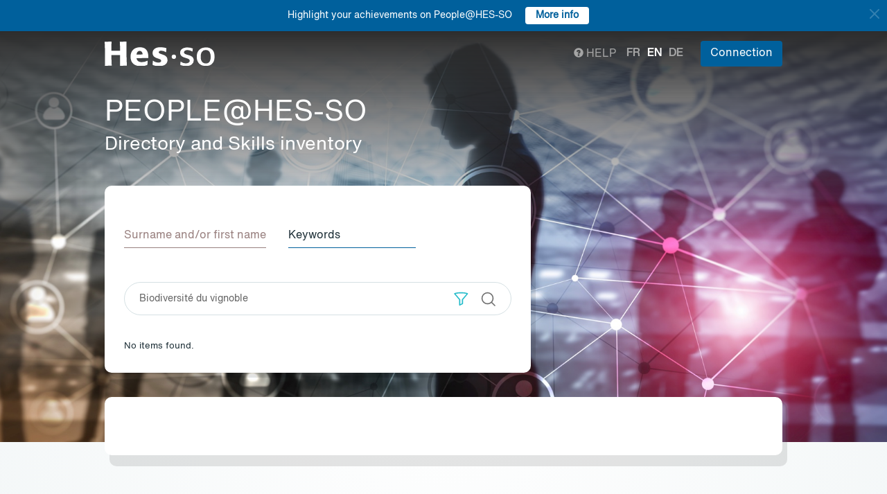

--- FILE ---
content_type: text/html; charset=UTF-8
request_url: https://people.hes-so.ch/en/skill?collaborator_search%5Bq%5D=Biodiversit%C3%A9%20du%20vignoble
body_size: 7052
content:
<!DOCTYPE html>
<html lang="en">
<head>
            <!-- Google tag (gtag.js) -->
        <script async src="https://www.googletagmanager.com/gtag/js?id=G-Y9QRNM2GD2"></script>
        <script>
            window.dataLayer = window.dataLayer || [];
            function gtag(){dataLayer.push(arguments);}
            gtag('js', new Date());
            gtag('config', 'G-Y9QRNM2GD2');
        </script>
    
    <meta charset="utf-8">
    <meta http-equiv="X-UA-Compatible" content="IE=edge">
    <meta name="viewport" content="width=device-width, initial-scale=1">
    <meta name="description" content="The search engine allows you to find collaborators within HES-SO by Name/First Name or keywords.">
    <meta name="author" content="HES-SO">
    <title>Search for collaborators - HES-SO</title>

                        <link rel="stylesheet" href="/build/372.ad974a23.css"><link rel="stylesheet" href="/build/app.64967ec6.css">
        <link rel="stylesheet" href="/build/stimulus.cba0c82a.css">

        <!-- Renders a link tag (if your module requires any CSS)
             <link rel="stylesheet" href="/build/app.css"> -->
    
    


    <!--[if lt IE 9]>
    <script src="https://oss.maxcdn.com/libs/html5shiv/3.7.0/html5shiv.js"></script>
    <script src="https://oss.maxcdn.com/libs/respond.js/1.4.2/respond.min.js"></script>
    <![endif]-->

                <script src="/build/runtime.ddcb7994.js" defer></script><script src="/build/755.43aadddf.js" defer></script><script src="/build/907.6ae5ec63.js" defer></script><script src="/build/99.c19f3bda.js" defer></script><script src="/build/915.6abc88c5.js" defer></script><script src="/build/386.7169c2af.js" defer></script><script src="/build/app.a6d4568c.js" defer></script>
        <script src="/build/653.02d444ab.js" defer></script><script src="/build/703.49fb23a7.js" defer></script><script src="/build/713.cd46977b.js" defer></script><script src="/build/558.c7e8ef53.js" defer></script><script src="/build/stimulus.dfbf8ffa.js" defer></script>
    
    <script src="/build/Default/skill.aa9ffbb9.js" defer></script>

    
    <link rel="apple-touch-icon" sizes="57x57" href="/favicons/apple-icon-57x57.png">
    <link rel="apple-touch-icon" sizes="60x60" href="/favicons/apple-icon-60x60.png">
    <link rel="apple-touch-icon" sizes="72x72" href="/favicons/apple-icon-72x72.png">
    <link rel="apple-touch-icon" sizes="76x76" href="/favicons/apple-icon-76x76.png">
    <link rel="apple-touch-icon" sizes="114x114" href="/favicons/apple-icon-114x114.png">
    <link rel="apple-touch-icon" sizes="120x120" href="/favicons/apple-icon-120x120.png">
    <link rel="apple-touch-icon" sizes="144x144" href="/favicons/apple-icon-144x144.png">
    <link rel="apple-touch-icon" sizes="152x152" href="/favicons/apple-icon-152x152.png">
    <link rel="apple-touch-icon" sizes="180x180" href="/favicons/apple-icon-180x180.png">
    <link rel="icon" type="image/png" sizes="192x192" href="/favicons/android-icon-192x192.png">
    <link rel="icon" type="image/png" sizes="32x32" href="/favicons/favicon-32x32.png">
    <link rel="icon" type="image/png" sizes="96x96" href="/favicons/favicon-96x96.png">
    <link rel="icon" type="image/png" sizes="16x16" href="/favicons/favicon-16x16.png">
</head>
<body data-turbo="false">

                    <div class="blue-bar ">
            <a href="#" class="close notification-close">
                <svg xmlns="http://www.w3.org/2000/svg" width="16" height="16" fill="white" viewBox="0 0 16 16">
                    <path d="M2 2l12 12M14 2L2 14" stroke="white" stroke-width="2" stroke-linecap="round"/>
                </svg>
            </a>
            <span>Highlight your achievements on People@HES-SO</span>
            
                                                    <a target="_blank" href="https://hessoit.sharepoint.com/sites/people/SitePages/en/Questions-fr%C3%A9quentes-(FAQ).aspx#how-can-i-add-highlights-to-my-profile" class="btn btn-default btn-sm"><strong>More info</strong></a>
                    </div>
    

    <div class="main-wrapper">
                <div class="body-image">
            <img src="/build/img/header-2021.jpg" alt="">
        </div>
        <header>
            <div class="header">
                <a href="https://www.hes-so.ch/" class="logo"
                   title="Hes-so - Répertoire de compétences">
                    <img src="/build/img/logo-hes-2022.svg"
                         alt="PEOPLE@HES-SO – Directory and Skills inventory">
                </a>
            </div>
        </header>
        <section class="nav">
            <div class="offset">
                <div class="container-fluid">
                    <div class="main-nav">
                        <div class="logo">
                            <a href="https://www.hes-so.ch/">
                                <img src="/build/img/2021/hes-white-nobaseline-2022.svg"
                                     alt="PEOPLE@HES-SO – Directory and Skills inventory">
                            </a>
                        </div>
                        <div class="left">
                                                    </div>
                        <div class="right">
                            <div class="right-wrapper">
                                <div class="help"
                                     title="Help">

                                                                                                                                                    
                                    <a href="https://hessoit.sharepoint.com/sites/people/SitePages/en/Questions-fr%C3%A9quentes-(FAQ).aspx" target="_blank"><span
                                                class="glyphicon glyphicon-question-sign"></span> Help
                                    </a>
                                </div>
                                <div class="dropdown dropdown-lang">
                                    <div class="dropmenu dropdown-toggle" type="button" id="dropdownMenuLang"
                                         data-toggle="dropdown"
                                         aria-haspopup="true" aria-expanded="true">
                                        <img src="/build/img/2021/globe.svg" alt="language">
                                    </div>
                                    <div class="dropmenu-element dropdown-menu-right dropdown-menu"
                                         aria-labelledby="dropdownMenuLang">
                                        <ul class="langs-menu">
                                                                                            <li class="lang "
                                                    title="Fr">
                                                    <a href="/fr/skill?collaborator_search%5Bq%5D=Biodiversit%C3%A9%20du%20vignoble">fr</a>
                                                </li>
                                                                                            <li class="lang active"
                                                    title="En">
                                                    <a href="/en/skill?collaborator_search%5Bq%5D=Biodiversit%C3%A9%20du%20vignoble">en</a>
                                                </li>
                                                                                            <li class="lang "
                                                    title="De">
                                                    <a href="/de/skill?collaborator_search%5Bq%5D=Biodiversit%C3%A9%20du%20vignoble">de</a>
                                                </li>
                                                                                    </ul>
                                    </div>
                                </div>
                                <ul class="langs">
                                                                            <li class="lang "
                                            title="Fr">
                                            <a href="/fr/skill?collaborator_search%5Bq%5D=Biodiversit%C3%A9%20du%20vignoble">fr</a>
                                        </li>
                                                                            <li class="lang active"
                                            title="En">
                                            <a href="/en/skill?collaborator_search%5Bq%5D=Biodiversit%C3%A9%20du%20vignoble">en</a>
                                        </li>
                                                                            <li class="lang "
                                            title="De">
                                            <a href="/de/skill?collaborator_search%5Bq%5D=Biodiversit%C3%A9%20du%20vignoble">de</a>
                                        </li>
                                                                    </ul>
                                <span class="dropdown-connect pull-right">
    <div class="dropdown">
            <button class="btn btn-primary dropdown-toggle" type="button" id="dropdownMenu1" data-toggle="dropdown"
                aria-haspopup="true" aria-expanded="true">
            Connection
            <span class="arrow"></span>
        </button>
        <ul class="dropdown-menu dropdown-menu-right" aria-labelledby="dropdownMenu1">
            <li>
                <a href="/Shibboleth.sso/Login?target=http://people.hes-so.ch/en/" title="Connection">
                    <img src="/build/img/2021/login-switch.svg" alt="">
                    SWITCH edu-ID
                </a>
            </li>
            <li>
                <a href="/en/login-admin/">
                    <img src="/build/img/2021/login-user.svg" alt="">
                    Administration
                </a>
            </li>
        </ul>
        </div>
</span>
                            </div>
                        </div>
                    </div>
                </div>
            </div>
        </section>
        <div class="main-content">
            <div class="offset">
                <div class="container-fluid">
                        <a href="/en/" title="PEOPLE@HES-SO - Directory and Skills inventory">
        <h1 class="entete-title">PEOPLE@HES-SO <br> <small>Directory and Skills inventory</small></h1>
    </a>

    <div class="box box-first box-search">
        <div class="box-search-wrap">
            <ul class="navlist" role="tablist">
                <li>
                    <a href="/en/" aria-controls="nom">
                        Surname and/or first name
                    </a>
                </li>
                <li class="active">
                    <a href="/en/skill" aria-controls="competences">
                        Keywords
                    </a>
                </li>
            </ul>
            <div class="tab-content box-search-form">
                <div class="tab-pane fade in active">
                    <form name="collaborator_search" method="get" data-url="/en/1" data-suggest-url="/en/suggest/skill" id="collaborator_search">

<div class="search-text">
    <div class="box-search-form-input">
                        <input type="text" id="collaborator_search_q" name="collaborator_search[q]" data-url="/en/suggest/persons" data-all-result="View all results" data-locale="en" placeholder="Keywords" class="form-control input-lg" value="Biodiversité du vignoble" />
    </div>
    <div class="box-search-form-buttons">
        <div class="box-search-form-button">
            <a class="btn btn-link" role="button" data-toggle="collapse"
               href="#collapse_units" aria-expanded="false" aria-controls="collapse_units">
                <img src="/build/img/2021/filter.svg" alt="">
            </a>
        </div>
        <div class="box-search-form-button">
            <button type="submit" class="btn btn-link">
                <img src="/build/img/2021/search.svg" alt="Search"
                     title="Search">
            </button>
        </div>
    </div>
</div>
<div class="collapse panel panel-default" id="collapse_units">
    <div class="panel-select">
        <span id="filter-select-all-checkbox" class="filter-select-checkbox">
            Select all
        </span>
        <span id="filter-deselect-all-checkbox" class="filter-select-checkbox">
            Deselect all
        </span>
    </div>
                <div class="filter-item">
            <div class="group-checkbox">
                <input type="checkbox" class="filter-checkbox filter-group-checkbox" data-group="0">
                <label>Arc (BE-JU-NE)</label>
                <a class="chevron-down" role="button" data-toggle="collapse" href="#collapse_units-0"
                   aria-expanded="false" aria-controls="collapse_units-0">
                    <img height="20" width="20" src="/build/img/2021/chevron-down.svg" alt="">
                </a>
            </div>
            <div class="collapse" id="collapse_units-0">
                <div class="collapse-inner">
                                            <div class="group-checkbox">
                            <input type="checkbox" id="collaborator_search_units_0" name="collaborator_search[units][]" class="filter-checkbox filter-group-checkbox-0" value="RORG-HEAR-DIRG" />
                            <label>Haute Ecole Arc - Direction</label>
                        </div>
                                                                    <div class="group-checkbox">
                            <input type="checkbox" id="collaborator_search_units_1" name="collaborator_search[units][]" class="filter-checkbox filter-group-checkbox-0" value="RORG-HEAR-DICR" />
                            <label>HE-Arc Conservation-restauration</label>
                        </div>
                                                                    <div class="group-checkbox">
                            <input type="checkbox" id="collaborator_search_units_2" name="collaborator_search[units][]" class="filter-checkbox filter-group-checkbox-0" value="RORG-HEAR-DECO" />
                            <label>HEG Arc</label>
                        </div>
                                                                    <div class="group-checkbox">
                            <input type="checkbox" id="collaborator_search_units_3" name="collaborator_search[units][]" class="filter-checkbox filter-group-checkbox-0" value="RORG-HEAR-DING" />
                            <label>HE-Arc Ingénierie</label>
                        </div>
                                                                    <div class="group-checkbox">
                            <input type="checkbox" id="collaborator_search_units_4" name="collaborator_search[units][]" class="filter-checkbox filter-group-checkbox-0" value="RORG-HEAR-DSAN" />
                            <label>HE-Arc Santé</label>
                        </div>
                                                            </div>
            </div>
        </div>
            <div class="filter-item">
            <div class="group-checkbox">
                <input type="checkbox" class="filter-checkbox filter-group-checkbox" data-group="1">
                <label>Fribourg</label>
                <a class="chevron-down" role="button" data-toggle="collapse" href="#collapse_units-1"
                   aria-expanded="false" aria-controls="collapse_units-1">
                    <img height="20" width="20" src="/build/img/2021/chevron-down.svg" alt="">
                </a>
            </div>
            <div class="collapse" id="collapse_units-1">
                <div class="collapse-inner">
                                            <div class="group-checkbox">
                            <input type="checkbox" id="collaborator_search_units_5" name="collaborator_search[units][]" class="filter-checkbox filter-group-checkbox-1" value="RORG-HEFR-FRDG" />
                            <label>HES-SO Fribourg Direction</label>
                        </div>
                                                                    <div class="group-checkbox">
                            <input type="checkbox" id="collaborator_search_units_6" name="collaborator_search[units][]" class="filter-checkbox filter-group-checkbox-1" value="RORG-HEFR-EIFR" />
                            <label>Haute école d’ingénierie et d’architecture Fribourg - HEIA-FR</label>
                        </div>
                                                                    <div class="group-checkbox">
                            <input type="checkbox" id="collaborator_search_units_7" name="collaborator_search[units][]" class="filter-checkbox filter-group-checkbox-1" value="RORG-HEFR-EGFR" />
                            <label>Haute école de gestion Fribourg - HEG-FR</label>
                        </div>
                                                                    <div class="group-checkbox">
                            <input type="checkbox" id="collaborator_search_units_8" name="collaborator_search[units][]" class="filter-checkbox filter-group-checkbox-1" value="RORG-HEFR-DSFR" />
                            <label>Haute école de santé Fribourg - HEdS-FR</label>
                        </div>
                                                                    <div class="group-checkbox">
                            <input type="checkbox" id="collaborator_search_units_9" name="collaborator_search[units][]" class="filter-checkbox filter-group-checkbox-1" value="RORG-HEFR-TSFR" />
                            <label>Haute école de travail social Fribourg - HETS-FR</label>
                        </div>
                                                            </div>
            </div>
        </div>
            <div class="filter-item">
            <div class="group-checkbox">
                <input type="checkbox" class="filter-checkbox filter-group-checkbox" data-group="2">
                <label>Genève</label>
                <a class="chevron-down" role="button" data-toggle="collapse" href="#collapse_units-2"
                   aria-expanded="false" aria-controls="collapse_units-2">
                    <img height="20" width="20" src="/build/img/2021/chevron-down.svg" alt="">
                </a>
            </div>
            <div class="collapse" id="collapse_units-2">
                <div class="collapse-inner">
                                            <div class="group-checkbox">
                            <input type="checkbox" id="collaborator_search_units_10" name="collaborator_search[units][]" class="filter-checkbox filter-group-checkbox-2" value="RORG-HEGE-HEDI" />
                            <label>HES-SO Genève Direction</label>
                        </div>
                                                                    <div class="group-checkbox">
                            <input type="checkbox" id="collaborator_search_units_11" name="collaborator_search[units][]" class="filter-checkbox filter-group-checkbox-2" value="RORG-HEGE-HEAD" />
                            <label>Haute école d’art et de design - Genève (HEAD - Genève)</label>
                        </div>
                                                                    <div class="group-checkbox">
                            <input type="checkbox" id="collaborator_search_units_12" name="collaborator_search[units][]" class="filter-checkbox filter-group-checkbox-2" value="RORG-HEGE-HEGG" />
                            <label>Haute école de gestion de Genève (HEG - Genève)</label>
                        </div>
                                                                    <div class="group-checkbox">
                            <input type="checkbox" id="collaborator_search_units_13" name="collaborator_search[units][]" class="filter-checkbox filter-group-checkbox-2" value="RORG-HEGE-EPIA" />
                            <label>HEPIA - Haute école du paysage, d’ingénierie et d’architecture de Genève</label>
                        </div>
                                                                    <div class="group-checkbox">
                            <input type="checkbox" id="collaborator_search_units_14" name="collaborator_search[units][]" class="filter-checkbox filter-group-checkbox-2" value="RORG-HEGE-HEMG" />
                            <label>Haute école de musique de Genève - HEM</label>
                        </div>
                                                                    <div class="group-checkbox">
                            <input type="checkbox" id="collaborator_search_units_15" name="collaborator_search[units][]" class="filter-checkbox filter-group-checkbox-2" value="RORG-HEGE-HEDS" />
                            <label>Haute école de santé de Genève (HEdS - Genève)</label>
                        </div>
                                                                    <div class="group-checkbox">
                            <input type="checkbox" id="collaborator_search_units_16" name="collaborator_search[units][]" class="filter-checkbox filter-group-checkbox-2" value="RORG-HEGE-HETS" />
                            <label>Haute école de travail social de Genève (HETS - Genève)</label>
                        </div>
                                                            </div>
            </div>
        </div>
            <div class="filter-item">
            <div class="group-checkbox">
                <input type="checkbox" class="filter-checkbox filter-group-checkbox" data-group="3">
                <label>Valais</label>
                <a class="chevron-down" role="button" data-toggle="collapse" href="#collapse_units-3"
                   aria-expanded="false" aria-controls="collapse_units-3">
                    <img height="20" width="20" src="/build/img/2021/chevron-down.svg" alt="">
                </a>
            </div>
            <div class="collapse" id="collapse_units-3">
                <div class="collapse-inner">
                                            <div class="group-checkbox">
                            <input type="checkbox" id="collaborator_search_units_17" name="collaborator_search[units][]" class="filter-checkbox filter-group-checkbox-3" value="RORG-HEVS-VSSC" />
                            <label>HES-SO Valais-Wallis - Services centraux</label>
                        </div>
                                                                    <div class="group-checkbox">
                            <input type="checkbox" id="collaborator_search_units_18" name="collaborator_search[units][]" class="filter-checkbox filter-group-checkbox-3" value="RORG-HEVS-ECAV" />
                            <label>HES-SO Valais-Wallis – Ecole de design et haute école d&#039;art - édhéa</label>
                        </div>
                                                                    <div class="group-checkbox">
                            <input type="checkbox" id="collaborator_search_units_19" name="collaborator_search[units][]" class="filter-checkbox filter-group-checkbox-3" value="RORG-HEVS-VSEG" />
                            <label>HES-SO Valais-Wallis - Haute Ecole de Gestion - HEG</label>
                        </div>
                                                                    <div class="group-checkbox">
                            <input type="checkbox" id="collaborator_search_units_20" name="collaborator_search[units][]" class="filter-checkbox filter-group-checkbox-3" value="RORG-HEVS-VSSA" />
                            <label>HES-SO Valais-Wallis - Haute Ecole de Santé - HEdS</label>
                        </div>
                                                                    <div class="group-checkbox">
                            <input type="checkbox" id="collaborator_search_units_21" name="collaborator_search[units][]" class="filter-checkbox filter-group-checkbox-3" value="RORG-HEVS-VSTS" />
                            <label>HES-SO Valais-Wallis - Haute Ecole et Ecole Supérieure de Travail Social</label>
                        </div>
                                                                    <div class="group-checkbox">
                            <input type="checkbox" id="collaborator_search_units_22" name="collaborator_search[units][]" class="filter-checkbox filter-group-checkbox-3" value="RORG-HEVS-VSEI" />
                            <label>HES-SO Valais-Wallis - Haute Ecole d&#039;Ingénierie - HEI</label>
                        </div>
                                                            </div>
            </div>
        </div>
            <div class="filter-item">
            <div class="group-checkbox">
                <input type="checkbox" class="filter-checkbox filter-group-checkbox" data-group="4">
                <label>Vaud</label>
                <a class="chevron-down" role="button" data-toggle="collapse" href="#collapse_units-4"
                   aria-expanded="false" aria-controls="collapse_units-4">
                    <img height="20" width="20" src="/build/img/2021/chevron-down.svg" alt="">
                </a>
            </div>
            <div class="collapse" id="collapse_units-4">
                <div class="collapse-inner">
                                            <div class="group-checkbox">
                            <input type="checkbox" id="collaborator_search_units_23" name="collaborator_search[units][]" class="filter-checkbox filter-group-checkbox-4" value="RORG-HEVD-ECAL" />
                            <label>ECAL/Ecole cantonale d’art de Lausanne</label>
                        </div>
                                                                    <div class="group-checkbox">
                            <input type="checkbox" id="collaborator_search_units_24" name="collaborator_search[units][]" class="filter-checkbox filter-group-checkbox-4" value="RORG-HEVD-HEIG" />
                            <label>Haute Ecole d’Ingénierie et de Gestion du Canton de Vaud - HEIG-VD</label>
                        </div>
                                                                    <div class="group-checkbox">
                            <input type="checkbox" id="collaborator_search_units_25" name="collaborator_search[units][]" class="filter-checkbox filter-group-checkbox-4" value="RORG-HEVD-ELSO" />
                            <label>Institut et Haute Ecole de la Santé La Source Lausanne</label>
                        </div>
                                                                    <div class="group-checkbox">
                            <input type="checkbox" id="collaborator_search_units_26" name="collaborator_search[units][]" class="filter-checkbox filter-group-checkbox-4" value="RORG-HEVD-HEMV" />
                            <label>HEMU - Haute Ecole de Musique Vaud Valais Fribourg</label>
                        </div>
                                                                    <div class="group-checkbox">
                            <input type="checkbox" id="collaborator_search_units_27" name="collaborator_search[units][]" class="filter-checkbox filter-group-checkbox-4" value="RORG-HEVD-EESP" />
                            <label>Haute école de travail social et de la santé Lausanne - HETSL</label>
                        </div>
                                                                    <div class="group-checkbox">
                            <input type="checkbox" id="collaborator_search_units_28" name="collaborator_search[units][]" class="filter-checkbox filter-group-checkbox-4" value="RORG-HEVD-HECV" />
                            <label>HESAV - Haute Ecole de Santé Vaud</label>
                        </div>
                                                            </div>
            </div>
        </div>
            <div class="filter-item">
            <div class="group-checkbox">
                <input type="checkbox" class="filter-checkbox filter-group-checkbox" data-group="5">
                <label>Hautes écoles conventionnées</label>
                <a class="chevron-down" role="button" data-toggle="collapse" href="#collapse_units-5"
                   aria-expanded="false" aria-controls="collapse_units-5">
                    <img height="20" width="20" src="/build/img/2021/chevron-down.svg" alt="">
                </a>
            </div>
            <div class="collapse" id="collapse_units-5">
                <div class="collapse-inner">
                                            <div class="group-checkbox">
                            <input type="checkbox" id="collaborator_search_units_29" name="collaborator_search[units][]" class="filter-checkbox filter-group-checkbox-5" value="RORG-EHLA" />
                            <label>EHL Hospitality Business School</label>
                        </div>
                                                                    <div class="group-checkbox">
                            <input type="checkbox" id="collaborator_search_units_30" name="collaborator_search[units][]" class="filter-checkbox filter-group-checkbox-5" value="RORG-HECH" />
                            <label>Changins – Haute école de viticulture et œnologie</label>
                        </div>
                                                                    <div class="group-checkbox">
                            <input type="checkbox" id="collaborator_search_units_31" name="collaborator_search[units][]" class="filter-checkbox filter-group-checkbox-5" value="RORG-MANU" />
                            <label>La Manufacture - Haute école des arts de la scène</label>
                        </div>
                                                            </div>
            </div>
        </div>
            <div class="filter-item">
            <div class="group-checkbox">
                <input type="checkbox" class="filter-checkbox filter-group-checkbox" data-group="6">
                <label>HES-SO Master</label>
                <a class="chevron-down" role="button" data-toggle="collapse" href="#collapse_units-6"
                   aria-expanded="false" aria-controls="collapse_units-6">
                    <img height="20" width="20" src="/build/img/2021/chevron-down.svg" alt="">
                </a>
            </div>
            <div class="collapse" id="collapse_units-6">
                <div class="collapse-inner">
                                            <div class="group-checkbox">
                            <input type="checkbox" id="collaborator_search_units_32" name="collaborator_search[units][]" class="filter-checkbox filter-group-checkbox-6" value="RORG-MASO" />
                            <label>HES-SO Master</label>
                        </div>
                                                            </div>
            </div>
        </div>
            <div class="filter-item">
            <div class="group-checkbox">
                <input type="checkbox" class="filter-checkbox filter-group-checkbox" data-group="7">
                <label>HES-SO Rectorat</label>
                <a class="chevron-down" role="button" data-toggle="collapse" href="#collapse_units-7"
                   aria-expanded="false" aria-controls="collapse_units-7">
                    <img height="20" width="20" src="/build/img/2021/chevron-down.svg" alt="">
                </a>
            </div>
            <div class="collapse" id="collapse_units-7">
                <div class="collapse-inner">
                                            <div class="group-checkbox">
                            <input type="checkbox" id="collaborator_search_units_33" name="collaborator_search[units][]" class="filter-checkbox filter-group-checkbox-7" value="RORG-SOS2" />
                            <label>HES-SO Rectorat</label>
                        </div>
                                                            </div>
            </div>
        </div>
        </div>
</form>
                                    </div>

            </div>
            <div class="nb-results">
                                     No items found.
                            </div>
        </div>
    </div>

            <div class="box box-index index-wrap index">
            <div class="row">
                <div id="collaborator_list">
                                            <input type="hidden" id="partial_result"
       value="0 ">


                                    </div>
            </div>
        </div>
                    </div>
            </div>
        </div>
        <footer>
            <div class="footer-top">
                <div class="offset">
                    <div class="container-fluid">
                        <div class="row">
                            <div class="col-xs-24 col-sm-12 col-lg-6 column-1">
                                <div class="short-items">
                                    <a href="https://www.hes-so.ch/medias-et-communication" target="_blank" class="short-item">
                                        <div class="item-round">
                                            <img src="/build/img/2021/acces.svg" alt="">
                                        </div>
                                        Media and communication
                                    </a>
                                    <a href="mailto:people.support@hes-so.ch" class="short-item">
                                        <div class="item-round">
                                            <img src="/build/img/2021/mail.svg" alt="">
                                        </div>
                                        Contact us
                                    </a>
                                </div>
                            </div>

                            <div class="col-xs-24 col-sm-12 col-lg-18 column-2">
                                <div class="title">
                                    Follow the HES-SO
                                </div>
                                <div class="social-list">
                                    <a href="https://www.linkedin.com/groups/?gid=2739184&trk=hb_side_g" target="_blank"
                                       class="social-item social-item-linkedin item-round">
                                        <img class="first" src="/build/img/2021/linkedin.png"
                                             alt="linkedin">
                                    </a>
                                    <a href="https://www.instagram.com/hessoeducation/" target="_blank"
                                       class="social-item social-item-instagram item-round">
                                        <img class="first" src="/build/img/2021/instagram.png"
                                             alt="instagram">
                                    </a>
                                    <a href="https://www.facebook.com/hesso" target="_blank"
                                       class="social-item social-item-facebook item-round">
                                        <img class="first" src="/build/img/2021/facebook.png"
                                             alt="facebook">
                                    </a>
                                    <a href="https://twitter.com/hes_so" target="_blank"
                                       class="social-item social-item-twitter item-round">
                                        <img class="first" src="/build/img/2021/twitter.png"
                                             alt="twitter">
                                    </a>
                                    <a href="https://www.youtube.com/hessofilms" target="_blank"
                                       class="social-item social-item-youtube item-round">
                                        <img class="first" src="/build/img/2021/youtube.png"
                                             alt="youtube">
                                    </a>
                                    <a href="https://www.hes-so.ch/actualites/flux-rss" target="_blank"
                                       class="social-item social-item-rss item-round">
                                        <img class="first" src="/build/img/2021/rss.png" alt="rss">
                                    </a>
                                </div>
                            </div>
                        </div>
                        <div class="row" style="margin-top: 40px">
                            <div class="col-xs-24 col-sm-12 col-lg-6 column-1">
                            </div>
                            <div class="col-xs-24 col-sm-12 col-lg-18 column-2">
                                <div class="footer-logo-partners-wrap" style="justify-content: normal">
                                    <a class="footer-logo-partners footer-logo-partners-eua"
                                       href="https://univ-unita.eu"
                                       title="univ-unita.eu" target="_blank">
                                        <img src="/build/img/2021/logo-unita.svg" style="height: 72px;width: 90px" alt="univ-unita.eu">
                                    </a>
                                    <a class="footer-logo-partners footer-logo-partners-eua"
                                       href="https://eua.eu/"
                                       title="www.eua.be" target="_blank">
                                        <img src="/build/img/2021/eua.png" alt="www.eua.be">
                                    </a>
                                    <a class="footer-logo-partners footer-logo-partners-swiss"
                                       href="http://www.swissuniversities.ch/fr/"
                                       title="www.swissuniversities.ch" target="_blank">
                                        <img src="/build/img/2021/swissuniversities.png"
                                             alt="swissuniversities.ch">
                                    </a>
                                </div>
                            </div>
                        </div>
                    </div>
                </div>
            </div>
            <div class="footer-bottom">
                <div class="offset">
                    <div class="container-fluid">
                        <div class="footer-bottom-wrap">
                            <div class="left">
                                <a href="https://www.hes-so.ch/mentions-legales">Legal Notice</a>
                            </div>
                            <div class="right">
                                © 2021 - HES-SO.
                            </div>
                        </div>
                    </div>
                </div>
            </div>
        </footer>

        <div id="mapModal" class="modal fade" tabindex="-1" role="dialog">
            <div class="modal-dialog modal-lg" role="document" style="width: 90%;height: 90%">
                <div class="modal-content" style="height: 100%">
                    <div class="modal-header">
                        <button type="button" class="close" data-dismiss="modal" aria-label="Close"><span
                                    aria-hidden="true">&times;</span></button>
                        <h4 class="modal-title">HES-SO Rectorat</h4>
                    </div>
                    <div class="modal-body" style="height: 100%">
                        <iframe style="width: 100%;height: 100%" name="fancybox-frame1581948341469" frameborder="0"
                                hspace="0" scrolling="auto"
                                src="https://www.google.com/maps/embed?pb=!1m18!1m12!1m3!1d2702.5251991924556!2d7.349083015622055!3d47.36266707916926!2m3!1f0!2f0!3f0!3m2!1i1024!2i768!4f13.1!3m3!1m2!1s0x4791e7da8d4ef73d%3A0xa6fb74b28a29bc75!2sRoute+de+Moutier+14%2C+2800+Del%C3%A9mont!5e0!3m2!1sfr!2sch!4v1467894477377&amp;output=embed"></iframe>
                    </div>
                </div><!-- /.modal-content -->
            </div><!-- /.modal-dialog -->
        </div><!-- /.modal -->
    </div>
</body>
</html>

--- FILE ---
content_type: application/javascript
request_url: https://people.hes-so.ch/build/907.6ae5ec63.js
body_size: 5666
content:
(self.webpackChunk=self.webpackChunk||[]).push([[907],{19662:(t,r,e)=>{var n=e(17854),o=e(60614),i=e(66330),u=n.TypeError;t.exports=function(t){if(o(t))return t;throw u(i(t)+" is not a function")}},51223:(t,r,e)=>{var n=e(5112),o=e(70030),i=e(3070),u=n("unscopables"),a=Array.prototype;null==a[u]&&i.f(a,u,{configurable:!0,value:o(null)}),t.exports=function(t){a[u][t]=!0}},19670:(t,r,e)=>{var n=e(17854),o=e(70111),i=n.String,u=n.TypeError;t.exports=function(t){if(o(t))return t;throw u(i(t)+" is not an object")}},41318:(t,r,e)=>{var n=e(45656),o=e(51400),i=e(26244),u=function(t){return function(r,e,u){var a,c=n(r),f=i(c),s=o(u,f);if(t&&e!=e){for(;f>s;)if((a=c[s++])!=a)return!0}else for(;f>s;s++)if((t||s in c)&&c[s]===e)return t||s||0;return!t&&-1}};t.exports={includes:u(!0),indexOf:u(!1)}},84326:(t,r,e)=>{var n=e(1702),o=n({}.toString),i=n("".slice);t.exports=function(t){return i(o(t),8,-1)}},70648:(t,r,e)=>{var n=e(17854),o=e(51694),i=e(60614),u=e(84326),a=e(5112)("toStringTag"),c=n.Object,f="Arguments"==u(function(){return arguments}());t.exports=o?u:function(t){var r,e,n;return void 0===t?"Undefined":null===t?"Null":"string"==typeof(e=function(t,r){try{return t[r]}catch(t){}}(r=c(t),a))?e:f?u(r):"Object"==(n=u(r))&&i(r.callee)?"Arguments":n}},99920:(t,r,e)=>{var n=e(92597),o=e(53887),i=e(31236),u=e(3070);t.exports=function(t,r,e){for(var a=o(r),c=u.f,f=i.f,s=0;s<a.length;s++){var p=a[s];n(t,p)||e&&n(e,p)||c(t,p,f(r,p))}}},68880:(t,r,e)=>{var n=e(19781),o=e(3070),i=e(79114);t.exports=n?function(t,r,e){return o.f(t,r,i(1,e))}:function(t,r,e){return t[r]=e,t}},79114:t=>{t.exports=function(t,r){return{enumerable:!(1&t),configurable:!(2&t),writable:!(4&t),value:r}}},19781:(t,r,e)=>{var n=e(47293);t.exports=!n((function(){return 7!=Object.defineProperty({},1,{get:function(){return 7}})[1]}))},80317:(t,r,e)=>{var n=e(17854),o=e(70111),i=n.document,u=o(i)&&o(i.createElement);t.exports=function(t){return u?i.createElement(t):{}}},88113:(t,r,e)=>{var n=e(35005);t.exports=n("navigator","userAgent")||""},7392:(t,r,e)=>{var n,o,i=e(17854),u=e(88113),a=i.process,c=i.Deno,f=a&&a.versions||c&&c.version,s=f&&f.v8;s&&(o=(n=s.split("."))[0]>0&&n[0]<4?1:+(n[0]+n[1])),!o&&u&&(!(n=u.match(/Edge\/(\d+)/))||n[1]>=74)&&(n=u.match(/Chrome\/(\d+)/))&&(o=+n[1]),t.exports=o},80748:t=>{t.exports=["constructor","hasOwnProperty","isPrototypeOf","propertyIsEnumerable","toLocaleString","toString","valueOf"]},82109:(t,r,e)=>{var n=e(17854),o=e(31236).f,i=e(68880),u=e(31320),a=e(83505),c=e(99920),f=e(54705);t.exports=function(t,r){var e,s,p,v,l,y=t.target,b=t.global,g=t.stat;if(e=b?n:g?n[y]||a(y,{}):(n[y]||{}).prototype)for(s in r){if(v=r[s],p=t.noTargetGet?(l=o(e,s))&&l.value:e[s],!f(b?s:y+(g?".":"#")+s,t.forced)&&void 0!==p){if(typeof v==typeof p)continue;c(v,p)}(t.sham||p&&p.sham)&&i(v,"sham",!0),u(e,s,v,t)}}},47293:t=>{t.exports=function(t){try{return!!t()}catch(t){return!0}}},49974:(t,r,e)=>{var n=e(1702),o=e(19662),i=n(n.bind);t.exports=function(t,r){return o(t),void 0===r?t:i?i(t,r):function(){return t.apply(r,arguments)}}},46916:t=>{var r=Function.prototype.call;t.exports=r.bind?r.bind(r):function(){return r.apply(r,arguments)}},76530:(t,r,e)=>{var n=e(19781),o=e(92597),i=Function.prototype,u=n&&Object.getOwnPropertyDescriptor,a=o(i,"name"),c=a&&"something"===function(){}.name,f=a&&(!n||n&&u(i,"name").configurable);t.exports={EXISTS:a,PROPER:c,CONFIGURABLE:f}},1702:t=>{var r=Function.prototype,e=r.bind,n=r.call,o=e&&e.bind(n);t.exports=e?function(t){return t&&o(n,t)}:function(t){return t&&function(){return n.apply(t,arguments)}}},35005:(t,r,e)=>{var n=e(17854),o=e(60614),i=function(t){return o(t)?t:void 0};t.exports=function(t,r){return arguments.length<2?i(n[t]):n[t]&&n[t][r]}},58173:(t,r,e)=>{var n=e(19662);t.exports=function(t,r){var e=t[r];return null==e?void 0:n(e)}},17854:(t,r,e)=>{var n=function(t){return t&&t.Math==Math&&t};t.exports=n("object"==typeof globalThis&&globalThis)||n("object"==typeof window&&window)||n("object"==typeof self&&self)||n("object"==typeof e.g&&e.g)||function(){return this}()||Function("return this")()},92597:(t,r,e)=>{var n=e(1702),o=e(47908),i=n({}.hasOwnProperty);t.exports=Object.hasOwn||function(t,r){return i(o(t),r)}},3501:t=>{t.exports={}},60490:(t,r,e)=>{var n=e(35005);t.exports=n("document","documentElement")},64664:(t,r,e)=>{var n=e(19781),o=e(47293),i=e(80317);t.exports=!n&&!o((function(){return 7!=Object.defineProperty(i("div"),"a",{get:function(){return 7}}).a}))},68361:(t,r,e)=>{var n=e(17854),o=e(1702),i=e(47293),u=e(84326),a=n.Object,c=o("".split);t.exports=i((function(){return!a("z").propertyIsEnumerable(0)}))?function(t){return"String"==u(t)?c(t,""):a(t)}:a},42788:(t,r,e)=>{var n=e(1702),o=e(60614),i=e(5465),u=n(Function.toString);o(i.inspectSource)||(i.inspectSource=function(t){return u(t)}),t.exports=i.inspectSource},29909:(t,r,e)=>{var n,o,i,u=e(68536),a=e(17854),c=e(1702),f=e(70111),s=e(68880),p=e(92597),v=e(5465),l=e(6200),y=e(3501),b="Object already initialized",g=a.TypeError,x=a.WeakMap;if(u||v.state){var h=v.state||(v.state=new x),m=c(h.get),d=c(h.has),O=c(h.set);n=function(t,r){if(d(h,t))throw new g(b);return r.facade=t,O(h,t,r),r},o=function(t){return m(h,t)||{}},i=function(t){return d(h,t)}}else{var S=l("state");y[S]=!0,n=function(t,r){if(p(t,S))throw new g(b);return r.facade=t,s(t,S,r),r},o=function(t){return p(t,S)?t[S]:{}},i=function(t){return p(t,S)}}t.exports={set:n,get:o,has:i,enforce:function(t){return i(t)?o(t):n(t,{})},getterFor:function(t){return function(r){var e;if(!f(r)||(e=o(r)).type!==t)throw g("Incompatible receiver, "+t+" required");return e}}}},60614:t=>{t.exports=function(t){return"function"==typeof t}},54705:(t,r,e)=>{var n=e(47293),o=e(60614),i=/#|\.prototype\./,u=function(t,r){var e=c[a(t)];return e==s||e!=f&&(o(r)?n(r):!!r)},a=u.normalize=function(t){return String(t).replace(i,".").toLowerCase()},c=u.data={},f=u.NATIVE="N",s=u.POLYFILL="P";t.exports=u},70111:(t,r,e)=>{var n=e(60614);t.exports=function(t){return"object"==typeof t?null!==t:n(t)}},31913:t=>{t.exports=!1},52190:(t,r,e)=>{var n=e(17854),o=e(35005),i=e(60614),u=e(47976),a=e(43307),c=n.Object;t.exports=a?function(t){return"symbol"==typeof t}:function(t){var r=o("Symbol");return i(r)&&u(r.prototype,c(t))}},26244:(t,r,e)=>{var n=e(17466);t.exports=function(t){return n(t.length)}},30133:(t,r,e)=>{var n=e(7392),o=e(47293);t.exports=!!Object.getOwnPropertySymbols&&!o((function(){var t=Symbol();return!String(t)||!(Object(t)instanceof Symbol)||!Symbol.sham&&n&&n<41}))},68536:(t,r,e)=>{var n=e(17854),o=e(60614),i=e(42788),u=n.WeakMap;t.exports=o(u)&&/native code/.test(i(u))},70030:(t,r,e)=>{var n,o=e(19670),i=e(36048),u=e(80748),a=e(3501),c=e(60490),f=e(80317),s=e(6200),p=s("IE_PROTO"),v=function(){},l=function(t){return"<script>"+t+"</"+"script>"},y=function(t){t.write(l("")),t.close();var r=t.parentWindow.Object;return t=null,r},b=function(){try{n=new ActiveXObject("htmlfile")}catch(t){}var t,r;b="undefined"!=typeof document?document.domain&&n?y(n):((r=f("iframe")).style.display="none",c.appendChild(r),r.src=String("javascript:"),(t=r.contentWindow.document).open(),t.write(l("document.F=Object")),t.close(),t.F):y(n);for(var e=u.length;e--;)delete b.prototype[u[e]];return b()};a[p]=!0,t.exports=Object.create||function(t,r){var e;return null!==t?(v.prototype=o(t),e=new v,v.prototype=null,e[p]=t):e=b(),void 0===r?e:i(e,r)}},36048:(t,r,e)=>{var n=e(19781),o=e(3070),i=e(19670),u=e(45656),a=e(81956);t.exports=n?Object.defineProperties:function(t,r){i(t);for(var e,n=u(r),c=a(r),f=c.length,s=0;f>s;)o.f(t,e=c[s++],n[e]);return t}},3070:(t,r,e)=>{var n=e(17854),o=e(19781),i=e(64664),u=e(19670),a=e(34948),c=n.TypeError,f=Object.defineProperty;r.f=o?f:function(t,r,e){if(u(t),r=a(r),u(e),i)try{return f(t,r,e)}catch(t){}if("get"in e||"set"in e)throw c("Accessors not supported");return"value"in e&&(t[r]=e.value),t}},31236:(t,r,e)=>{var n=e(19781),o=e(46916),i=e(55296),u=e(79114),a=e(45656),c=e(34948),f=e(92597),s=e(64664),p=Object.getOwnPropertyDescriptor;r.f=n?p:function(t,r){if(t=a(t),r=c(r),s)try{return p(t,r)}catch(t){}if(f(t,r))return u(!o(i.f,t,r),t[r])}},8006:(t,r,e)=>{var n=e(16324),o=e(80748).concat("length","prototype");r.f=Object.getOwnPropertyNames||function(t){return n(t,o)}},25181:(t,r)=>{r.f=Object.getOwnPropertySymbols},47976:(t,r,e)=>{var n=e(1702);t.exports=n({}.isPrototypeOf)},16324:(t,r,e)=>{var n=e(1702),o=e(92597),i=e(45656),u=e(41318).indexOf,a=e(3501),c=n([].push);t.exports=function(t,r){var e,n=i(t),f=0,s=[];for(e in n)!o(a,e)&&o(n,e)&&c(s,e);for(;r.length>f;)o(n,e=r[f++])&&(~u(s,e)||c(s,e));return s}},81956:(t,r,e)=>{var n=e(16324),o=e(80748);t.exports=Object.keys||function(t){return n(t,o)}},55296:(t,r)=>{"use strict";var e={}.propertyIsEnumerable,n=Object.getOwnPropertyDescriptor,o=n&&!e.call({1:2},1);r.f=o?function(t){var r=n(this,t);return!!r&&r.enumerable}:e},90288:(t,r,e)=>{"use strict";var n=e(51694),o=e(70648);t.exports=n?{}.toString:function(){return"[object "+o(this)+"]"}},92140:(t,r,e)=>{var n=e(17854),o=e(46916),i=e(60614),u=e(70111),a=n.TypeError;t.exports=function(t,r){var e,n;if("string"===r&&i(e=t.toString)&&!u(n=o(e,t)))return n;if(i(e=t.valueOf)&&!u(n=o(e,t)))return n;if("string"!==r&&i(e=t.toString)&&!u(n=o(e,t)))return n;throw a("Can't convert object to primitive value")}},53887:(t,r,e)=>{var n=e(35005),o=e(1702),i=e(8006),u=e(25181),a=e(19670),c=o([].concat);t.exports=n("Reflect","ownKeys")||function(t){var r=i.f(a(t)),e=u.f;return e?c(r,e(t)):r}},31320:(t,r,e)=>{var n=e(17854),o=e(60614),i=e(92597),u=e(68880),a=e(83505),c=e(42788),f=e(29909),s=e(76530).CONFIGURABLE,p=f.get,v=f.enforce,l=String(String).split("String");(t.exports=function(t,r,e,c){var f,p=!!c&&!!c.unsafe,y=!!c&&!!c.enumerable,b=!!c&&!!c.noTargetGet,g=c&&void 0!==c.name?c.name:r;o(e)&&("Symbol("===String(g).slice(0,7)&&(g="["+String(g).replace(/^Symbol\(([^)]*)\)/,"$1")+"]"),(!i(e,"name")||s&&e.name!==g)&&u(e,"name",g),(f=v(e)).source||(f.source=l.join("string"==typeof g?g:""))),t!==n?(p?!b&&t[r]&&(y=!0):delete t[r],y?t[r]=e:u(t,r,e)):y?t[r]=e:a(r,e)})(Function.prototype,"toString",(function(){return o(this)&&p(this).source||c(this)}))},84488:(t,r,e)=>{var n=e(17854).TypeError;t.exports=function(t){if(null==t)throw n("Can't call method on "+t);return t}},83505:(t,r,e)=>{var n=e(17854),o=Object.defineProperty;t.exports=function(t,r){try{o(n,t,{value:r,configurable:!0,writable:!0})}catch(e){n[t]=r}return r}},6200:(t,r,e)=>{var n=e(72309),o=e(69711),i=n("keys");t.exports=function(t){return i[t]||(i[t]=o(t))}},5465:(t,r,e)=>{var n=e(17854),o=e(83505),i="__core-js_shared__",u=n[i]||o(i,{});t.exports=u},72309:(t,r,e)=>{var n=e(31913),o=e(5465);(t.exports=function(t,r){return o[t]||(o[t]=void 0!==r?r:{})})("versions",[]).push({version:"3.20.0",mode:n?"pure":"global",copyright:"© 2021 Denis Pushkarev (zloirock.ru)"})},51400:(t,r,e)=>{var n=e(19303),o=Math.max,i=Math.min;t.exports=function(t,r){var e=n(t);return e<0?o(e+r,0):i(e,r)}},45656:(t,r,e)=>{var n=e(68361),o=e(84488);t.exports=function(t){return n(o(t))}},19303:t=>{var r=Math.ceil,e=Math.floor;t.exports=function(t){var n=+t;return n!=n||0===n?0:(n>0?e:r)(n)}},17466:(t,r,e)=>{var n=e(19303),o=Math.min;t.exports=function(t){return t>0?o(n(t),9007199254740991):0}},47908:(t,r,e)=>{var n=e(17854),o=e(84488),i=n.Object;t.exports=function(t){return i(o(t))}},57593:(t,r,e)=>{var n=e(17854),o=e(46916),i=e(70111),u=e(52190),a=e(58173),c=e(92140),f=e(5112),s=n.TypeError,p=f("toPrimitive");t.exports=function(t,r){if(!i(t)||u(t))return t;var e,n=a(t,p);if(n){if(void 0===r&&(r="default"),e=o(n,t,r),!i(e)||u(e))return e;throw s("Can't convert object to primitive value")}return void 0===r&&(r="number"),c(t,r)}},34948:(t,r,e)=>{var n=e(57593),o=e(52190);t.exports=function(t){var r=n(t,"string");return o(r)?r:r+""}},51694:(t,r,e)=>{var n={};n[e(5112)("toStringTag")]="z",t.exports="[object z]"===String(n)},66330:(t,r,e)=>{var n=e(17854).String;t.exports=function(t){try{return n(t)}catch(t){return"Object"}}},69711:(t,r,e)=>{var n=e(1702),o=0,i=Math.random(),u=n(1..toString);t.exports=function(t){return"Symbol("+(void 0===t?"":t)+")_"+u(++o+i,36)}},43307:(t,r,e)=>{var n=e(30133);t.exports=n&&!Symbol.sham&&"symbol"==typeof Symbol.iterator},5112:(t,r,e)=>{var n=e(17854),o=e(72309),i=e(92597),u=e(69711),a=e(30133),c=e(43307),f=o("wks"),s=n.Symbol,p=s&&s.for,v=c?s:s&&s.withoutSetter||u;t.exports=function(t){if(!i(f,t)||!a&&"string"!=typeof f[t]){var r="Symbol."+t;a&&i(s,t)?f[t]=s[t]:f[t]=c&&p?p(r):v(r)}return f[t]}},41539:(t,r,e)=>{var n=e(51694),o=e(31320),i=e(90288);n||o(Object.prototype,"toString",i,{unsafe:!0})}}]);